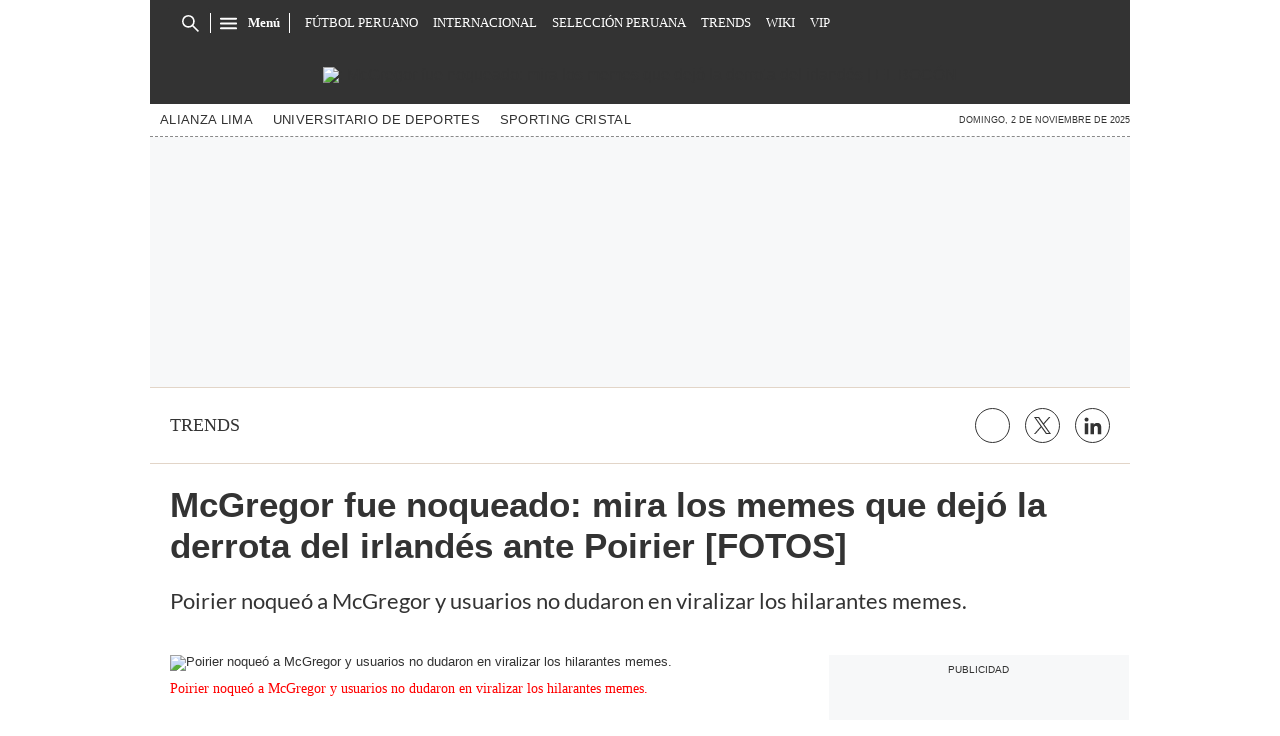

--- FILE ---
content_type: text/html; charset=utf-8
request_url: https://www.google.com/recaptcha/api2/aframe
body_size: 184
content:
<!DOCTYPE HTML><html><head><meta http-equiv="content-type" content="text/html; charset=UTF-8"></head><body><script nonce="PN5yj5FtU4aZ1YKOP1OyPA">/** Anti-fraud and anti-abuse applications only. See google.com/recaptcha */ try{var clients={'sodar':'https://pagead2.googlesyndication.com/pagead/sodar?'};window.addEventListener("message",function(a){try{if(a.source===window.parent){var b=JSON.parse(a.data);var c=clients[b['id']];if(c){var d=document.createElement('img');d.src=c+b['params']+'&rc='+(localStorage.getItem("rc::a")?sessionStorage.getItem("rc::b"):"");window.document.body.appendChild(d);sessionStorage.setItem("rc::e",parseInt(sessionStorage.getItem("rc::e")||0)+1);localStorage.setItem("rc::h",'1762136807360');}}}catch(b){}});window.parent.postMessage("_grecaptcha_ready", "*");}catch(b){}</script></body></html>

--- FILE ---
content_type: text/css
request_url: https://d1r08wok4169a5.cloudfront.net/gpt-adtmp/ads-formats-v2/public/css/ads-styles-desktop.css
body_size: 1636
content:
.ad-lateral,.ads__zocalo{-ms-flex-negative:0;-ms-flex-positive:0;-webkit-box-flex:0;display:-webkit-box;display:-ms-flexbox;display:flex;flex-grow:0;flex-shrink:0;height:-webkit-fit-content;height:-moz-fit-content;height:fit-content;margin:0;overflow:initial;padding:0;position:fixed;top:0;width:160px}#gpt_zocalo>div>a,#gpt_zocalo>div>svg,.ads_desactived_by_competitiveness{position:absolute;top:0}.ads_desactived_by_competitiveness,.desactived_for_skin_priority{left:0;width:1px!important;height:1px!important;min-height:1px!important;overflow:hidden}.ad-lateral--l,.ads__zocalo--l{-webkit-transform:translateX(-582px);transform:translateX(-582px)}.ads__zocalo--r{-webkit-transform:translateX(582px);transform:translateX(582px)}.ad-lateral--r{-webkit-transform:translateX(582px);transform:translateX(582px)}.ad-lateral--l.ads_pushed,.ad-lateral--r.ads_pushed{top:83px}.ad-lateral--l.ads_scrolling,.ad-lateral--r.ads_scrolling,.skin-content .skin-template-model0.ads_pushed.ads_scrolling,.skin-content .skin-template-model0.ads_scrolling,.skin-content.depor .skin-template-model0.ads_pushed.ads_scrolling,.skin-content.depor .skin-template-model0.ads_scrolling{top:0px!important}.elcomercio .ad-lateral--l.ads_scrolling,.elcomercio .ad-lateral--r.ads_scrolling{top:70px!important}body.trome .ad-lateral--l,body.trome .ad-lateral--l.ads_pushed,body.trome .ad-lateral--r,body.trome .ad-lateral--r.ads_pushed{top:150px}#gpt_zocalo{position:fixed;bottom:0;z-index:9;left:initial;top:auto;right:initial}#gpt_top,#gpt_zocalo>div{position:relative}#gpt_top.effect_fullexpand{-webkit-transition:.35s ease-in-out;-o-transition:.35s ease-in-out;transition:.35s ease-in-out}#gpt_zocalo iframe body:empty,#gpt_zocalo iframe[data-load-complete=true] body:empty{height:0;width:0}#gpt_zocalo>div>svg{right:0}#gpt_zocalo>div>a>svg{height:15px;width:15px;stroke:#00aecd;stroke-width:1.25;background:0 0;line-height:0}#gpt_zocalo>div>a>svg:not(:root),body.depor #gpt_top{overflow:hidden}#gpt_zocalo.closed{transition:2s;bottom:-100%!important}#gpt_zocalo>div>a{content:'';height:15px;width:15px;display:block;right:0;background:url('../img/close.svg') center center/10px no-repeat #fff;cursor:pointer}.skin-content #gpt_skin{position:fixed;left:0;top:0;overflow:hidden;width:100%;height:1024px;z-index:-1}.skin-content #fusion-app>div.f.just-center,.skin-content .content-layout-container{position:relative}.skin-content footer{z-index:2;max-width:100%;width:980px;margin:0 auto}.skin-content .fix-wrapper-fa{max-width:980px;margin:auto}.skin-content .skin-template-model0{top:100px}.skin-content.elcomercio .skin-template-model0.ads_pushed{top:60px}.skin-content.elcomercio.is-header-max .skin-template-model0.ads_pushed{top:104px;transition:.4s}.skin-content.elcomercio.is-header-max.is-header-max-with-cintillo-live .skin-template-model0.ads_pushed{top:142px}.skin-content.elcomercio.is-header-max.is-header-supermax-with-cintillo-live .skin-template-model0.ads_pushed{top:177px}.skin-content.elcomercio.is-header-max.is-top-zero .skin-template-model0.ads_pushed{top:0}.skin-content.elcomercio-elcomercio-sandbox .skin-template-model0.ads_pushed{top:145px!important}.content_gpt_top_ads_centered_elcomercio{text-align:center}.skin-content.depor .skin-template-model0.ads_pushed{top:83px;z-index:1}.skin-content.depor.depor-play .skin-template-model0.ads_pushed{top:50px}.skin-content.trome .skin-template-model0.ads_pushed{top:80px;transition:.4s}.skin-content.trome.is-top-zero .skin-template-model0.ads_pushed{top:54px}.skin-content.trome .skin-template-model0.ads_pushed.ads_scrolling,.skin-content.trome .skin-template-model0.ads_scrolling{top:46px!important}.skin-content.trome #fusion-app>div.f.w-full>div.f.just-center{background:rgba(0,0,0,0);position:relative;margin:90px auto 0;max-width:max-content}body.elcomercio.gallery_vertical #gpt_caja1{position:sticky;top:0;z-index:8;background-color:#fff}body.elcomercio #gpt_top{display:flex;justify-content:center}body.depor.gallery_vertical #gpt_caja1,body.elcomerciomag.gallery_vertical #gpt_caja1,body.trome.gallery_vertical #gpt_caja1{position:sticky;top:60px;z-index:8;background-color:#fff}body.gallery_slider #gpt_caja2{position:sticky!important;top:60px}body.elbocon.minuto_minuto #gpt_caja1{position:sticky;top:0}body.peru21.minuto_minuto #gpt_caja1{position:sticky;top:10px;z-index:2}body.depor.minuto_minuto #gpt_caja1,body.elcomerciomag.minuto_minuto #gpt_caja1,body.trome.minuto_minuto #gpt_caja1{position:sticky;top:50px;z-index:2}.ad-lateral--l.ads_pushed,body.tromecom .ad-lateral--r.ads_pushed{top:112px}.ad-lateral--l.ads_scrolling,body.tromecom .ad-lateral--r.ads_scrolling{top:54px!important}#gpt_vslider.video-slider-fijo{position:fixed;bottom:0;right:0;-webkit-animation-duration:1.5s;-moz-animation-duration:1.5s;animation-duration:1.5s;-webkit-animation-name:slideRight;-moz-animation-name:slideRight;animation-name:slideRight;z-index:999}@-webkit-keyframes slideRight{0%{opacity:0;transform:translateX(500px)}100%{opacity:1;transform:translateX(0)}}@-moz-keyframes slideRight{0%{opacity:0;transform:translateX(500px)}100%{opacity:1;transform:translateX(0)}}@keyframes slideRight{0%{opacity:0;transform:translateX(500px)}100%{opacity:1;transform:translateX(0)}}#gpt_vslider.video-slider-fijo .video-slider-iframe{width:300px!important;height:169px!important}.desactived_for_skin_priority{position:absolute!important;top:0}.skin-content .st-iframe,.skin-content .st-sidebar__container{z-index:2}.ads-skin-active.st-iframe{max-width:1025px;margin:0 auto;z-index:2}#gpt_inline{min-height:1px}body.depor #gpt_zocalo,body.trome #gpt_zocalo{max-height:90px;overflow:hidden}body.depor #gpt_vslider{max-height:169px;overflow:hidden}body.depor #gpt_caja1,body.trome #gpt_caja1{height:auto;min-height:250px}body.trome #gpt_top{overflow:hidden;height:auto}body.elcomerciomag.virales .content_gpt_zocalo_ads{display:none;max-width:100%;text-align:center;bottom:0;position:fixed!important;-webkit-transition:.2s;-moz-transition:.2s;-o-transition:.2s;transition:.2s;width:980px;left:0!important;right:0!important;top:inherit!important;margin:auto;z-index:9}body.elcomerciomag:not(.virales) .content_gpt_zocalo_ads #gpt_zocalo{position:fixed;bottom:0;z-index:9;left:50%;top:auto;transform:translateX(-50%)}.show_content_zocalo{height:90px;display:block!important}.hide_zocalo{-webkit-transform:translate(0,160%);-moz-transform:translate(0,160%);-o-transform:translate(0,160%);-ms-transform:translate(0,160%);transform:translate(0,160%)!important}.down_zocalo{-webkit-transform:translate(0,50%);-moz-transform:translate(0,50%);-o-transform:translate(0,50%);-ms-transform:translate(0,50%);transform:translate(0,50%)!important}.show_zocalo{-webkit-transform:translate(0,0);-moz-transform:translate(0,0);-o-transform:translate(0,0);-ms-transform:translate(0,0);transform:translate(0,0)!important}body.elcomercio #gpt_zocalo,body.false #gpt_zocalo,body.gestion.section-videos #gpt_zocalo{transform:translateX(-50%);left:50%!important}.pushed-seen{width:100vw!important;height:100vh!important;display:block}.despushe-seen{display:none}@media screen and (min-width:1024px){body.ojo .content_gpt_top_ads{height:250px!important}}body.elcomercio.story .st-social__tooltip{z-index:5}

--- FILE ---
content_type: application/javascript
request_url: https://d1r08wok4169a5.cloudfront.net/ads/elbocon/arcads.js?2025-11-03
body_size: 4707
content:
!function(e,n){if("object"==typeof exports&&"object"==typeof module)module.exports=n();else if("function"==typeof define&&define.amd)define([],n);else{var i=n();for(var t in i)("object"==typeof exports?exports:e)[t]=i[t]}}("undefined"!=typeof self?self:this,function(){return function(e){var n={};function i(t){if(n[t])return n[t].exports;var r=n[t]={i:t,l:!1,exports:{}};return e[t].call(r.exports,r,r.exports,i),r.l=!0,r.exports}return i.m=e,i.c=n,i.d=function(e,n,t){i.o(e,n)||Object.defineProperty(e,n,{configurable:!1,enumerable:!0,get:t})},i.n=function(e){var n=e&&e.__esModule?function(){return e.default}:function(){return e};return i.d(n,"a",n),n},i.o=function(e,n){return Object.prototype.hasOwnProperty.call(e,n)},i.p="",i(i.s=3)}([function(e,n,i){"use strict";Object.defineProperty(n,"__esModule",{value:!0}),n.initializeGPT=function(){window.googletag=window.googletag||{},window.googletag.cmd=window.googletag.cmd||[],(0,t.appendResource)("script","//securepubads.g.doubleclick.net/tag/js/gpt.js",!0,!1)},n.refreshSlot=function(e){var n=e.ad,i=e.correlator,t=void 0!==i&&i,r=e.prerender,o=void 0===r?null:r,a=e.info,d=void 0===a?{}:a;new Promise(function(e){if(o)try{o(d).then(function(){e("Prerender function has completed.")})}catch(n){console.warn("ArcAds: Prerender function did not return a promise or there was an error.\n          Documentation: https://github.com/wapopartners/arc-ads/wiki/Utilizing-a-Prerender-Hook"),e("Prerender function did not return a promise or there was an error, ignoring.")}else e("No Prerender function was provided.")}).then(function(){!function e(){if(window.blockArcAdsLoad)return;window.googletag&&googletag.pubadsReady?window.googletag.pubads().refresh([n],{changeCorrelator:t}):setTimeout(function(){e()},200)}()})},n.queueGoogletagCommand=function(e){window.googletag.cmd.push(e)},n.setTargeting=function(e,n){for(var i in n)n.hasOwnProperty(i)&&n[i]&&e.setTargeting(i,n[i])},n.dfpSettings=function(e){window.googletag.pubads().disableInitialLoad(),window.googletag.pubads().enableSingleRequest(),window.googletag.pubads().enableAsyncRendering(),this.collapseEmptyDivs&&window.googletag.pubads().collapseEmptyDivs();window.googletag.enableServices(),e&&window.googletag.pubads().addEventListener("slotRenderEnded",e)},n.determineSlotName=function(e,n){var i=(0,r.expandQueryString)("adslot");if(i&&(""!==i||null!==i))return"/"+e+"/"+i;return"/"+e+"/"+n};var t=i(5),r=i(6)},function(e,n,i){"use strict";Object.defineProperty(n,"__esModule",{value:!0}),n.initializeBiddingServices=a,n.fetchBids=function(e){var n=this,i=e.ad,d=e.id,s=e.slotName,u=e.dimensions,l=e.wrapper,c=e.bidding,f=e.correlator,p=void 0!==f&&f,g=e.prerender,b=e.breakpoints,h=(e.stepsx,{adUnit:i,adSlot:s,adDimensions:u,adId:d,bids:c}),v=new Promise(function(e){if(l.prebid&&l.prebid.enabled){var r=l.prebid.timeout||700;t.queuePrebidCommand.bind(n,(0,t.fetchPrebidBids)(i,l.prebid.useSlotForAdUnit?s:d,r,h,g,function(){e("Fetched Prebid ads!")}))}else e("Prebid is not enabled on the wrapper...")}),m=new Promise(function(e){l.amazon&&l.amazon.enabled?(0,r.fetchAmazonBids)(d,s,u,b,function(){e("Fetched Amazon ads!")}):e("Amazon is not enabled on the wrapper...")});window.arcBiddingReady?Promise.all([v,m]).then(function(){(0,o.refreshSlot)({ad:i,correlator:p,prerender:g,info:h})}):setTimeout(function(){console.log("fetchBids TimeOut"),a(l)},200)};var t=i(2),r=i(7),o=i(0);function a(e){var n=e.prebid,i=void 0!==n&&n;e.amazon;if(!window.arcBiddingReady){if(window.arcBiddingReady=!1,i&&i.enabled){if("undefined"==typeof pbjs){var t=t||{};t.que=t.que||[]}console.log("Prebid has been initialized")}else console.log("Prebid is not enabled on the wrapper...");window.arcBiddingReady=!0}}},function(e,n,i){"use strict";Object.defineProperty(n,"__esModule",{value:!0}),n.queuePrebidCommand=function(e){"undefined"!=typeof pbjs&&pbjs.que.push(e)},n.fetchPrebidBids=function(e,n,i,r,o){var a=arguments.length>5&&void 0!==arguments[5]?arguments[5]:null;"undefined"!=typeof pbjs&&pbjs.requestBids({timeout:i,adUnitCodes:[n],bidsBackHandler:function(i){console.log("Bid Back Handler",i),pbjs.setTargetingForGPTAsync([n]),a?a():(0,t.refreshSlot)({ad:e,info:r,prerender:o})}})},n.addUnit=function(e,n,i){var t=arguments.length>3&&void 0!==arguments[3]?arguments[3]:{},r={code:e,bids:i};r.mediaTypes={banner:{sizes:n}};var o=t.sizeConfig,a=t.config;if("undefined"!=typeof pbjs){if(pbjs.addAdUnits(r),a)return void pbjs.setConfig(a);o&&pbjs.setConfig({sizeConfig:o})}};var t=i(0)},function(e,n,i){"use strict";Object.defineProperty(n,"__esModule",{value:!0}),n.ArcAds=void 0;var t=function(){function e(e,n){for(var i=0;i<n.length;i++){var t=n[i];t.enumerable=t.enumerable||!1,t.configurable=!0,"value"in t&&(t.writable=!0),Object.defineProperty(e,t.key,t)}}return function(n,i,t){return i&&e(n.prototype,i),t&&e(n,t),n}}(),r=i(4),o=i(1),a=i(0),d=i(2),s=i(8),u=i(10);function l(e){if(Array.isArray(e)){for(var n=0,i=Array(e.length);n<e.length;n++)i[n]=e[n];return i}return Array.from(e)}n.ArcAds=function(){function e(n){var i=arguments.length>1&&void 0!==arguments[1]?arguments[1]:null;!function(e,n){if(!(e instanceof n))throw new TypeError("Cannot call a class as a function")}(this,e),n.bidding={prebid:{enabled:!0,timeout:3e3,useSlotForAdUnit:!0,sizeConfig:[{mediaQuery:"(min-width: 1024px)",sizesSupported:[[970,250],[970,90],[728,90],[300,250],[300,600],[160,600],[120,600]],labels:["desktop"]},{mediaQuery:"(min-width: 300px) and (max-width: 768px)",sizesSupported:[[320,50],[300,250]],labels:["phone"]}]}},this.dfpId=n.dfp.id||"",this.wrapper=n.bidding||{},this.positions=[],this.collapseEmptyDivs=n.dfp.collapseEmptyDivs,window.isMobile=r.MobileDetection,""===this.dfpId?console.warn("ArcAds: DFP id is missing from the arcads initialization script. \n        Documentation: https://github.com/wapopartners/arc-ads#getting-started"):((0,a.initializeGPT)(),(0,a.queueGoogletagCommand)(a.dfpSettings.bind(this,i)),(0,o.initializeBiddingServices)(this.wrapper))}return t(e,[{key:"registerAd",value:function(e){var n=e.slotName,i=e.dimensions,t=e.adType,r=void 0!==t&&t,o=e.targeting,s=void 0===o?{}:o,u=e.display,c=void 0===u?"all":u,f=e.bidding,p=void 0!==f&&f,g=e.iframeBidders,b=void 0===g?["openx"]:g,h=[],v=[],m=!1;i&&void 0!==i&&"number"==typeof i[0]?h.push.apply(h,l(i)):i&&void 0!==i&&i.length>0&&void 0===i[0][0][0]?h.push.apply(h,l(i)):i&&void 0!==i&&"string"==typeof i[0]?(i.forEach(function(e){"fluid"!==e&&v.push(e)}),h.push.apply(h,v)):i&&i.forEach(function(e){h.push.apply(h,l(e))});try{if(!(s&&s.hasOwnProperty("position")||!1===r)){var y=this.positions[r]+1||1;this.positions[r]=y;var w=Object.assign(s,{position:y});Object.assign(e,{targeting:w})}if(isMobile.any()&&"mobile"===c||!isMobile.any()&&"desktop"===c||"all"===c){if(p.prebid&&p.prebid.bids&&this.wrapper.prebid&&this.wrapper.prebid.enabled&&h){"undefined"!=typeof pbjs&&pbjs&&b.length>0&&pbjs.setConfig({userSync:{syncEnabled:!0,filterSettings:{image:{bidders:"*",filter:"include"},iframe:{bidders:"smartadserver",filter:"include"},syncsPerBidder:5,syncDelay:3e3,auctionDelay:0}},priceGranularity:"dense"});var A=(0,a.determineSlotName)(this.dfpId,n);d.queuePrebidCommand.bind(this,(0,d.addUnit)(A,h,p.prebid.bids,this.wrapper.prebid))}(m=this.displayAd.bind(this,e))&&(0,a.queueGoogletagCommand)(m)}}catch(e){console.error("ads error",e)}}},{key:"registerAdCollection",value:function(e){var n=this,i=r.MobileDetection.any(),t=u.PageType.minutoAminuto(),o=!1;if(0===window.location.pathname.indexOf("/carga-continua/")&&(o=!0),o){var a=["gpt_zocalo","gpt_skin","gpt_laterall","gpt_lateralr","gpt_top"];e.forEach(function(e){a.indexOf(e.id)>-1||n.registerAd(e)})}else if(t){var d=["gpt_skin","gpt_top","gpt_inline","gpt_vslider"];e.forEach(function(e){d.indexOf(e.id)>-1||"gpt_zocalo"===e.id&&i||n.registerAd(e)})}else e.forEach(function(e){"gpt_zocalo"===e.id&&i||n.registerAd(e)})}},{key:"registerAdZocalo",value:function(e){var n=this;e.forEach(function(e){n.registerAd(e)})}},{key:"registerAdCollection2",value:function(e){var n=this,i=(r.MobileDetection.any(),u.PageType.minutoAminuto()),t=!1;if(0===window.location.pathname.indexOf("/carga-continua/")&&(t=!0),t){var o=["gpt_vslider"];e.forEach(function(e){o.indexOf(e.id)>-1||n.registerAd(e)})}else if(i){var a=["gpt_skin","gpt_top","gpt_inline","gpt_vslider"];e.forEach(function(e){a.indexOf(e.id)>-1||n.registerAd(e)})}else e.forEach(function(e){n.registerAd(e)})}},{key:"displayAd",value:function(e){var n=e.id,i=e.slotName,t=e.dimensions,r=e.targeting,d=e.sizemap,u=void 0!==d&&d,l=e.bidding,c=void 0!==l&&l,f=e.prerender,p=void 0===f?null:f,g=(0,a.determineSlotName)(this.dfpId,i),b=t&&!t.length?null:t,h=t?window.googletag.defineSlot(g,b,n):window.googletag.defineOutOfPageSlot(g,n);if(u&&u.breakpoints&&t){var v=(0,s.prepareSizeMaps)(b,u.breakpoints),m=v.mapping,y=v.breakpoints,w=v.correlators;if(!h)return!1;h.defineSizeMapping(m),u.refresh&&(0,s.setResizeListener)({ad:h,slotName:g,breakpoints:y,id:n,mapping:m,correlators:w,bidding:c,wrapper:this.wrapper,prerender:p})}h&&(h.addService(window.googletag.pubads()),(0,a.setTargeting)(h,r));var A=u&&u.breakpoints?u.breakpoints:[];"undefined"!=typeof pbjs&&t&&c&&(c.amazon&&c.amazon.enabled||c.prebid&&c.prebid.enabled)?(0,o.fetchBids)({ad:h,id:n,slotName:g,dimensions:b,wrapper:this.wrapper,prerender:p,bidding:c,breakpoints:A}):(0,a.refreshSlot)({ad:h,prerender:p,info:{adUnit:h,adSlot:g,adDimensions:b,adId:n}})}}]),e}()},function(e,n,i){"use strict";Object.defineProperty(n,"__esModule",{value:!0});var t=function(){function e(e,n){for(var i=0;i<n.length;i++){var t=n[i];t.enumerable=t.enumerable||!1,t.configurable=!0,"value"in t&&(t.writable=!0),Object.defineProperty(e,t.key,t)}}return function(n,i,t){return i&&e(n.prototype,i),t&&e(n,t),n}}();var r=n.MobileDetection=function(){function e(){!function(e,n){if(!(e instanceof n))throw new TypeError("Cannot call a class as a function")}(this,e)}return t(e,null,[{key:"Android",value:function(){return!!navigator.userAgent.match(/Android/i)}},{key:"AndroidOld",value:function(){return!!navigator.userAgent.match(/Android 2.3.3/i)}},{key:"AndroidTablet",value:function(){return!(!navigator.userAgent.match(/Android/i)||navigator.userAgent.match(/Mobile/i))}},{key:"Kindle",value:function(){return!!navigator.userAgent.match(/Kindle/i)}},{key:"KindleFire",value:function(){return!!navigator.userAgent.match(/KFOT/i)}},{key:"Silk",value:function(){return!!navigator.userAgent.match(/Silk/i)}},{key:"BlackBerry",value:function(){return!!navigator.userAgent.match(/BlackBerry/i)}},{key:"iOS",value:function(){return!!navigator.userAgent.match(/iPhone|iPad|iPod/i)}},{key:"iPhone",value:function(){return!!navigator.userAgent.match(/iPhone|iPod/i)}},{key:"iPad",value:function(){return!!navigator.userAgent.match(/iPad/i)}},{key:"Windows",value:function(){return!!navigator.userAgent.match(/IEMobile/i)}},{key:"FirefoxOS",value:function(){return!!navigator.userAgent.match(/Mozilla/i)&&!!navigator.userAgent.match(/Mobile/i)}},{key:"Retina",value:function(){return window.retina||window.devicePixelRatio>1}},{key:"any",value:function(){return this.Android()||this.Kindle()||this.KindleFire()||this.Silk()||this.BlackBerry()||this.iOS()||this.Windows()||this.FirefoxOS()}}]),e}();n.default=r},function(e,n,i){"use strict";Object.defineProperty(n,"__esModule",{value:!0}),n.appendResource=function(e,n,i,t,r){var o=document.createElement(e);if("script"!==e)return;o.src=n,o.async=i||!1,o.defer=t||!1;(document.head||document.documentElement).appendChild(o),r&&r()}},function(e,n,i){"use strict";Object.defineProperty(n,"__esModule",{value:!0}),n.expandQueryString=function(e){var n=window.location.href,i=e.replace(/[[\]]/g,"\\$&"),t=new RegExp("[?&]"+i+"(=([^&#]*)|&|#|$)").exec(n);if(!t)return null;if(!t[2])return"";return decodeURIComponent(t[2].replace(/\+/g," "))}},function(e,n,i){"use strict";function t(e){window.apstag&&e()}Object.defineProperty(n,"__esModule",{value:!0}),n.fetchAmazonBids=function(e,n,i,r){var o=arguments.length>4&&void 0!==arguments[4]?arguments[4]:null,a=i;if(r&&void 0!==window.innerWidth&&void 0!==i[0][0][0]){for(var d=window.innerWidth,s=-1,u=r.length,l=0;l<u;l++)if(d>=r[l][0]){s=l;break}a=i[s]}t(function(){var i={slotName:n,slotID:e,sizes:a};window.apstag.fetchBids({slots:[i]},function(){window.apstag.setDisplayBids(),o&&o()})})},n.queueAmazonCommand=t},function(e,n,i){"use strict";Object.defineProperty(n,"__esModule",{value:!0}),n.resizeListeners=n.sizemapListeners=void 0,n.prepareSizeMaps=function(e,n){var i=[],t=[],r=[];return(n.length?n:null).forEach(function(n,o){i.push([n,e[o]]),-1===t.indexOf(n[0])&&(t.push(n[0]),r.push(!1))}),t.sort(function(e,n){return e-n}),{mapping:i,breakpoints:t,correlators:r}},n.parseSizeMappings=s,n.runResizeEvents=u,n.setResizeListener=function(e){var n=e.id,i=e.correlators;d[n]=(0,t.debounce)(u(e),250),window.addEventListener("resize",d[n]),a[n]={listener:d[n],correlators:i}};var t=i(9),r=i(1),o=i(0),a=n.sizemapListeners={},d=n.resizeListeners={};function s(e){try{var n=[window.innerWidth||document.documentElement.clientWidth||document.body.clientWidth,window.innerHeight||document.documentElement.clientHeight||document.body.clientHeight],i=e.filter(function(e){return e[0][0]<=n[0]&&e[0][1]<=n[1]}),t=i.length>0?i[0][1]:[];return t.length>0&&t[0].constructor!==Array&&(t=[t]),t}catch(n){return e[e.length-1][1]}}function u(e){var n=void 0,i=!1;return function(){for(var t=e.ad,d=e.breakpoints,u=e.id,l=e.bidding,c=e.mapping,f=e.slotName,p=e.wrapper,g=e.prerender,b=window.innerWidth,h=void 0,v=void 0,m=0;m<d.length;m++){if(h=d[m],v=d[m+1],b>h&&(b<v||!v)&&n!==h||b===h&&!i){n=h,i=!0;var y=s(c),w={adUnit:t,adSlot:f,adDimensions:y,adId:u};l.prebid&&l.prebid.enabled||l.amazon&&l.amazon.enabled?(0,r.fetchBids)({ad:t,id:u,slotName:f,dimensions:y,bidding:l,wrapper:p,prerender:g,correlator:a[u].correlators[m],breakpoints:d}):(0,o.refreshSlot)({ad:t,correlator:a[u].correlators[m],prerender:g,info:w})}a[u].correlators[m]=!0}}}},function(e,n,i){"use strict";Object.defineProperty(n,"__esModule",{value:!0}),n.debounce=function(e,n){var i=void 0;return function(){for(var t=this,r=arguments.length,o=Array(r),a=0;a<r;a++)o[a]=arguments[a];clearTimeout(i),i=setTimeout(function(){i=null,e.apply(t,o)},n)}}},function(e,n,i){"use strict";Object.defineProperty(n,"__esModule",{value:!0});var t=function(){function e(e,n){for(var i=0;i<n.length;i++){var t=n[i];t.enumerable=t.enumerable||!1,t.configurable=!0,"value"in t&&(t.writable=!0),Object.defineProperty(e,t.key,t)}}return function(n,i,t){return i&&e(n.prototype,i),t&&e(n,t),n}}();var r=n.PageType=function(){function e(){!function(e,n){if(!(e instanceof n))throw new TypeError("Cannot call a class as a function")}(this,e)}return t(e,null,[{key:"BodyClass",value:function(){return document.querySelector("body").getAttribute("class")}},{key:"GalleryV",value:function(){return-1!==this.BodyClass().search("gallery_vertical")}},{key:"minutoAminuto",value:function(){return-1!==this.BodyClass().search("minuto_minuto")}}]),e}();n.default=r}])});